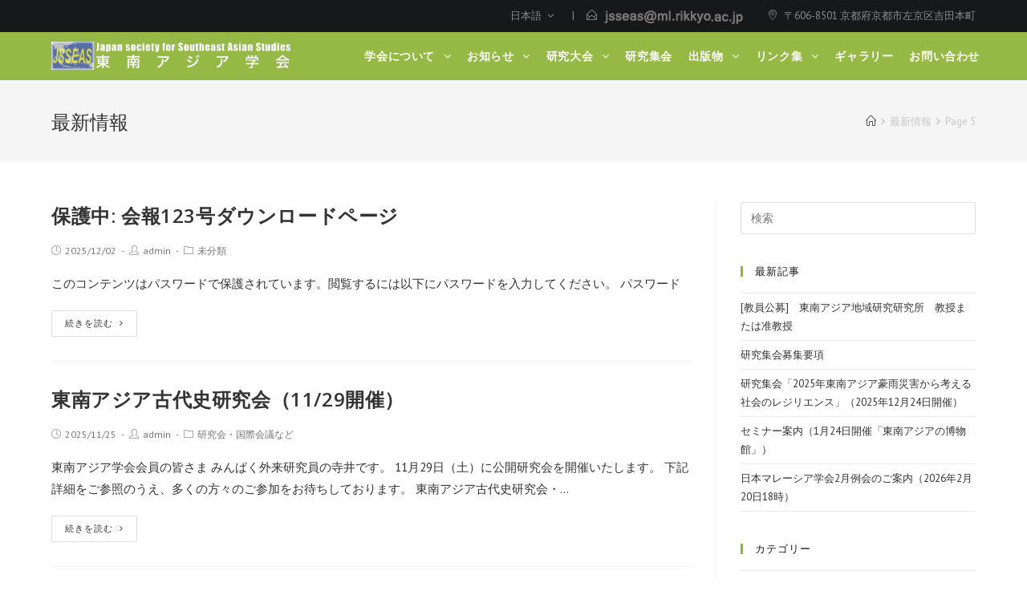

--- FILE ---
content_type: text/html; charset=UTF-8
request_url: https://www.jsseas.org/latest_post/page/5/
body_size: 11786
content:

<!DOCTYPE html>
<html lang="ja" itemscope itemtype="http://schema.org/Article">
<head>
	<meta charset="UTF-8">
	<link rel="profile" href="http://gmpg.org/xfn/11">

	<title>最新情報 &#8211; ページ 5 &#8211; 東南アジア学会</title>
<meta name="viewport" content="width=device-width, initial-scale=1"><link rel='dns-prefetch' href='//fonts.googleapis.com' />
<link rel='dns-prefetch' href='//s.w.org' />
<link rel="alternate" type="application/rss+xml" title="東南アジア学会 &raquo; フィード" href="https://www.jsseas.org/feed/" />
<link rel="alternate" type="application/rss+xml" title="東南アジア学会 &raquo; コメントフィード" href="https://www.jsseas.org/comments/feed/" />
		<script type="text/javascript">
			window._wpemojiSettings = {"baseUrl":"https:\/\/s.w.org\/images\/core\/emoji\/2.4\/72x72\/","ext":".png","svgUrl":"https:\/\/s.w.org\/images\/core\/emoji\/2.4\/svg\/","svgExt":".svg","source":{"concatemoji":"https:\/\/www.jsseas.org\/wp-includes\/js\/wp-emoji-release.min.js?ver=4.9.4"}};
			!function(a,b,c){function d(a,b){var c=String.fromCharCode;l.clearRect(0,0,k.width,k.height),l.fillText(c.apply(this,a),0,0);var d=k.toDataURL();l.clearRect(0,0,k.width,k.height),l.fillText(c.apply(this,b),0,0);var e=k.toDataURL();return d===e}function e(a){var b;if(!l||!l.fillText)return!1;switch(l.textBaseline="top",l.font="600 32px Arial",a){case"flag":return!(b=d([55356,56826,55356,56819],[55356,56826,8203,55356,56819]))&&(b=d([55356,57332,56128,56423,56128,56418,56128,56421,56128,56430,56128,56423,56128,56447],[55356,57332,8203,56128,56423,8203,56128,56418,8203,56128,56421,8203,56128,56430,8203,56128,56423,8203,56128,56447]),!b);case"emoji":return b=d([55357,56692,8205,9792,65039],[55357,56692,8203,9792,65039]),!b}return!1}function f(a){var c=b.createElement("script");c.src=a,c.defer=c.type="text/javascript",b.getElementsByTagName("head")[0].appendChild(c)}var g,h,i,j,k=b.createElement("canvas"),l=k.getContext&&k.getContext("2d");for(j=Array("flag","emoji"),c.supports={everything:!0,everythingExceptFlag:!0},i=0;i<j.length;i++)c.supports[j[i]]=e(j[i]),c.supports.everything=c.supports.everything&&c.supports[j[i]],"flag"!==j[i]&&(c.supports.everythingExceptFlag=c.supports.everythingExceptFlag&&c.supports[j[i]]);c.supports.everythingExceptFlag=c.supports.everythingExceptFlag&&!c.supports.flag,c.DOMReady=!1,c.readyCallback=function(){c.DOMReady=!0},c.supports.everything||(h=function(){c.readyCallback()},b.addEventListener?(b.addEventListener("DOMContentLoaded",h,!1),a.addEventListener("load",h,!1)):(a.attachEvent("onload",h),b.attachEvent("onreadystatechange",function(){"complete"===b.readyState&&c.readyCallback()})),g=c.source||{},g.concatemoji?f(g.concatemoji):g.wpemoji&&g.twemoji&&(f(g.twemoji),f(g.wpemoji)))}(window,document,window._wpemojiSettings);
		</script>
		<style type="text/css">
img.wp-smiley,
img.emoji {
	display: inline !important;
	border: none !important;
	box-shadow: none !important;
	height: 1em !important;
	width: 1em !important;
	margin: 0 .07em !important;
	vertical-align: -0.1em !important;
	background: none !important;
	padding: 0 !important;
}
</style>
<link rel='stylesheet' id='eae-css-css'  href='https://www.jsseas.org/wp-content/plugins/addon-elements-for-elementor-page-builder/assets/css/eae.css?ver=4.9.4' type='text/css' media='all' />
<link rel='stylesheet' id='ajaxd-styles-css'  href='https://www.jsseas.org/wp-content/plugins/ajax-dropdowns//assets/css/ajaxd.css?ver=0.9.8' type='text/css' media='all' />
<link rel='stylesheet' id='contact-form-7-css'  href='https://www.jsseas.org/wp-content/plugins/contact-form-7/includes/css/styles.css?ver=5.0.1' type='text/css' media='all' />
<link rel='stylesheet' id='dropdown-content-css'  href='https://www.jsseas.org/wp-content/plugins/dropdown-content//css/dropdowncontent.css?ver=1.0.2' type='text/css' media='all' />
<link rel='stylesheet' id='font-awesome-css'  href='https://www.jsseas.org/wp-content/themes/oceanwp/assets/css/third/font-awesome.min.css?ver=4.7.0' type='text/css' media='all' />
<link rel='stylesheet' id='simple-line-icons-css'  href='https://www.jsseas.org/wp-content/themes/oceanwp/assets/css/third/simple-line-icons.min.css?ver=2.4.0' type='text/css' media='all' />
<link rel='stylesheet' id='magnific-popup-css'  href='https://www.jsseas.org/wp-content/themes/oceanwp/assets/css/third/magnific-popup.min.css?ver=1.0.0' type='text/css' media='all' />
<link rel='stylesheet' id='oceanwp-style-css'  href='https://www.jsseas.org/wp-content/themes/oceanwp/assets/css/style.min.css?ver=1.5.5' type='text/css' media='all' />
<link rel='stylesheet' id='oceanwp-google-font-pt-sans-css'  href='//fonts.googleapis.com/css?family=PT+Sans%3A100%2C200%2C300%2C400%2C500%2C600%2C700%2C800%2C900%2C100i%2C200i%2C300i%2C400i%2C500i%2C600i%2C700i%2C800i%2C900i&#038;subset=latin&#038;ver=4.9.4' type='text/css' media='all' />
<link rel='stylesheet' id='oceanwp-google-font-open-sans-css'  href='//fonts.googleapis.com/css?family=Open+Sans%3A100%2C200%2C300%2C400%2C500%2C600%2C700%2C800%2C900%2C100i%2C200i%2C300i%2C400i%2C500i%2C600i%2C700i%2C800i%2C900i&#038;subset=latin&#038;ver=4.9.4' type='text/css' media='all' />
<link rel='stylesheet' id='oe-widgets-style-css'  href='https://www.jsseas.org/wp-content/plugins/ocean-extra/assets/css/widgets.css?ver=4.9.4' type='text/css' media='all' />
<link rel='stylesheet' id='oss-social-share-style-css'  href='https://www.jsseas.org/wp-content/plugins/ocean-social-sharing/assets/css/style.min.css?ver=4.9.4' type='text/css' media='all' />
<script type='text/javascript' src='https://www.jsseas.org/wp-includes/js/jquery/jquery.js?ver=1.12.4'></script>
<script type='text/javascript' src='https://www.jsseas.org/wp-includes/js/jquery/jquery-migrate.min.js?ver=1.4.1'></script>
<link rel='https://api.w.org/' href='https://www.jsseas.org/wp-json/' />
<link rel="EditURI" type="application/rsd+xml" title="RSD" href="https://www.jsseas.org/xmlrpc.php?rsd" />
<link rel="wlwmanifest" type="application/wlwmanifest+xml" href="https://www.jsseas.org/wp-includes/wlwmanifest.xml" /> 
<meta name="generator" content="WordPress 4.9.4" />
		<style type="text/css" id="wp-custom-css">
			/* Full width button on the homepage */.full-btn.elementor-widget-button .elementor-button{width:100%}/* Footer */body #footer-widgets{text-align:center}body #footer-widgets .ocean-newsletter-form{margin:0 0 26px}body #footer-widgets .ocean-newsletter-form-wrap input[type="email"]{color:#7c7c7c;border-width:2px;border-color:rgba(255,255,255,0.2);font-size:15px;letter-spacing:.8px}body #footer-widgets .ocean-newsletter-form-wrap input[type="email"]:hover{border-color:rgba(255,255,255,0.5)}body #footer-widgets .ocean-newsletter-form-wrap input[type="email"]:focus{border-color:rgba(255,255,255,0.6)}body #footer-widgets .ocean-newsletter-form-wrap button:hover{background-color:#5c7c19}body #footer-widgets .social-widget li a{color:#4a4a4a;font-size:20px;line-height:1;padding:.5em}body #footer-widgets .social-widget li a:hover{color:#8cba29}/* Scroll top button */#scroll-top{right:30px;bottom:0;width:48px;height:35px;line-height:35px;font-size:22px;border-radius:4px 4px 0 0}/* Footer newsletter form on responsive */@media only screen and (max-width:320px){#scroll-top{display:none !important}}		</style>
	<!-- OceanWP CSS -->
<style type="text/css">
/* General CSS */a:hover,a.light:hover,.theme-heading .text::before,#top-bar-content >a:hover,#top-bar-social li.oceanwp-email a:hover,#site-navigation-wrap .dropdown-menu >li >a:hover,#site-header.medium-header #medium-searchform button:hover,#oceanwp-mobile-menu-icon a:hover,.blog-entry.post .blog-entry-header .entry-title a:hover,.blog-entry.post .blog-entry-readmore a:hover,.blog-entry.thumbnail-entry .blog-entry-category a,ul.meta li a:hover,.dropcap,.single nav.post-navigation .nav-links .title,body .related-post-title a:hover,body #wp-calendar caption,body .contact-info-widget.default i,body .contact-info-widget.big-icons i,body .custom-links-widget .oceanwp-custom-links li a:hover,body .custom-links-widget .oceanwp-custom-links li a:hover:before,body .posts-thumbnails-widget li a:hover,body .social-widget li.oceanwp-email a:hover,.comment-author .comment-meta .comment-reply-link,#respond #cancel-comment-reply-link:hover,#footer-widgets .footer-box a:hover,#footer-bottom a:hover,#footer-bottom #footer-bottom-menu a:hover,.sidr a:hover,.sidr-class-dropdown-toggle:hover,.sidr-class-menu-item-has-children.active >a,.sidr-class-menu-item-has-children.active >a >.sidr-class-dropdown-toggle,input[type=checkbox]:checked:before{color:#8cba29}input[type="button"],input[type="reset"],input[type="submit"],button[type="submit"],.button,#site-navigation-wrap .dropdown-menu >li.btn >a >span,.thumbnail:hover i,.post-quote-content,.omw-modal .omw-close-modal,body .contact-info-widget.big-icons li:hover i{background-color:#8cba29}.widget-title{border-color:#8cba29}blockquote{border-color:#8cba29}#searchform-dropdown{border-color:#8cba29}.dropdown-menu .sub-menu{border-color:#8cba29}.blog-entry.large-entry .blog-entry-readmore a:hover{border-color:#8cba29}.oceanwp-newsletter-form-wrap input[type="email"]:focus{border-color:#8cba29}.social-widget li.oceanwp-email a:hover{border-color:#8cba29}#respond #cancel-comment-reply-link:hover{border-color:#8cba29}body .contact-info-widget.big-icons li:hover i{border-color:#8cba29}#footer-widgets .oceanwp-newsletter-form-wrap input[type="email"]:focus{border-color:#8cba29}input[type="button"]:hover,input[type="reset"]:hover,input[type="submit"]:hover,button[type="submit"]:hover,input[type="button"]:focus,input[type="reset"]:focus,input[type="submit"]:focus,button[type="submit"]:focus,.button:hover,#site-navigation-wrap .dropdown-menu >li.btn >a:hover >span,.post-quote-author,.omw-modal .omw-close-modal:hover{background-color:#313131}/* Top Bar CSS */#top-bar-wrap,.oceanwp-top-bar-sticky{background-color:#161819}#top-bar-wrap{border-color:#161819}#top-bar-wrap,#top-bar-content strong{color:#8b8c8c}#top-bar-content a,#top-bar-social-alt a{color:#8b8c8c}#top-bar-social li a{color:#8b8c8c}/* Header CSS */#site-logo #site-logo-inner,.oceanwp-social-menu .social-menu-inner,#site-header.full_screen-header .menu-bar-inner,.after-header-content .after-header-content-inner{height:60px}#site-navigation-wrap .dropdown-menu >li >a,#oceanwp-mobile-menu-icon a,.after-header-content-inner >a{line-height:60px}#site-header,.has-transparent-header .is-sticky #site-header,.has-vh-transparent .is-sticky #site-header.vertical-header,#searchform-header-replace{background-color:#96b945}#site-header.has-header-media .overlay-header-media{background-color:rgba(0,0,0,0)}@media (max-width:480px){#site-logo #site-logo-inner a img,#site-header.center-header #site-navigation-wrap .middle-site-logo a img{max-width:250px}}#site-header #site-logo #site-logo-inner a img,#site-header.center-header #site-navigation-wrap .middle-site-logo a img{max-height:35px}#site-logo a.site-logo-text{color:#ffffff}#searchform-dropdown input{color:#ffffff}#searchform-dropdown input{border-color:#000000}#searchform-dropdown input:focus{border-color:#8cba29}#site-navigation-wrap .dropdown-menu >li >a{padding:0 10px}#site-navigation-wrap .dropdown-menu >li >a,#oceanwp-mobile-menu-icon a,#searchform-header-replace-close{color:#ffffff}#site-navigation-wrap .dropdown-menu >li >a:hover,#oceanwp-mobile-menu-icon a:hover,#searchform-header-replace-close:hover{color:#426304}.dropdown-menu .sub-menu,#searchform-dropdown,.current-shop-items-dropdown{background-color:#212222}.dropdown-menu ul li.menu-item,.navigation >ul >li >ul.megamenu.sub-menu >li,.navigation .megamenu li ul.sub-menu{border-color:#000000}.dropdown-menu ul li a.menu-link{color:#a9a9a9}.dropdown-menu ul li a.menu-link:hover{color:#ffffff}.dropdown-menu ul li a.menu-link:hover{background-color:#000000}.navigation li.mega-cat .mega-cat-title{background-color:#000000}.navigation li.mega-cat .mega-cat-title{color:#ffffff}.navigation li.mega-cat ul li .mega-post-title a{color:#ffffff}.navigation li.mega-cat ul li .mega-post-title a:hover{color:#8cba29}.navigation li.mega-cat ul li .mega-post-date{color:#999999}a.sidr-class-toggle-sidr-close{background-color:#161616}#sidr,#mobile-dropdown{background-color:#212222}#sidr li,#sidr ul,#mobile-dropdown ul li,#mobile-dropdown ul li ul{border-color:#000000}body .sidr a,body .sidr-class-dropdown-toggle,#mobile-dropdown ul li a,#mobile-dropdown ul li a .dropdown-toggle,#mobile-fullscreen ul li a,#mobile-fullscreen .oceanwp-social-menu.simple-social ul li a,#mobile-fullscreen a.close{color:#a9a9a9}body .sidr a:hover,body .sidr-class-dropdown-toggle:hover,body .sidr-class-dropdown-toggle .fa,body .sidr-class-menu-item-has-children.active >a,body .sidr-class-menu-item-has-children.active >a >.sidr-class-dropdown-toggle,#mobile-dropdown ul li a:hover,#mobile-dropdown ul li a .dropdown-toggle:hover,#mobile-dropdown .menu-item-has-children.active >a,#mobile-dropdown .menu-item-has-children.active >a >.dropdown-toggle,#mobile-fullscreen ul li a:hover,#mobile-fullscreen .oceanwp-social-menu.simple-social ul li a:hover,#mobile-fullscreen a.close:hover{color:#ffffff}.sidr-class-dropdown-menu ul,#mobile-dropdown ul li ul,#mobile-fullscreen ul ul.sub-menu{background-color:#2d2d2d}body .sidr-class-mobile-searchform input,body .sidr-class-mobile-searchform input:focus,#mobile-dropdown #mobile-menu-search form input,#mobile-fullscreen #mobile-search input,#mobile-fullscreen #mobile-search label{color:#ffffff}body .sidr-class-mobile-searchform input,#mobile-dropdown #mobile-menu-search form input,#mobile-fullscreen #mobile-search input{border-color:#3f3f3f}body .sidr-class-mobile-searchform input:focus,#mobile-dropdown #mobile-menu-search form input:focus,#mobile-fullscreen #mobile-search input:focus{border-color:#5e5e5e}.sidr-class-mobile-searchform button,#mobile-dropdown #mobile-menu-search form button{color:#6d6d6d}.sidr-class-mobile-searchform button:hover,#mobile-dropdown #mobile-menu-search form button:hover{color:#a9a9a9}/* Footer Widgets CSS */#footer-widgets{background-color:#313131}/* Footer Bottom CSS */#footer-bottom{background-color:#2d2d2d}#footer-bottom,#footer-bottom p{color:#6b6b6b}#footer-bottom a,#footer-bottom #footer-bottom-menu a{color:#6b6b6b}/* Typography CSS */body{font-family:PT Sans;font-size:15px;color:#333333}h1,h2,h3,h4,h5,h6,.theme-heading,.widget-title,.oceanwp-widget-recent-posts-title,.comment-reply-title,.entry-title,.sidebar-box .widget-title{font-family:Open Sans;color:#161819}#top-bar-content,#top-bar-social-alt{font-size:13px}#site-navigation-wrap .dropdown-menu >li >a,#site-header.full_screen-header .fs-dropdown-menu >li >a,#site-header.top-header #site-navigation-wrap .dropdown-menu >li >a,#site-header.center-header #site-navigation-wrap .dropdown-menu >li >a,#site-header.medium-header #site-navigation-wrap .dropdown-menu >li >a,#oceanwp-mobile-menu-icon a{font-weight:600;font-size:14px;text-transform:uppercase}#footer-bottom #copyright{font-weight:600;font-size:13px;letter-spacing:.6px}
</style></head>

<body class="blog paged wp-custom-logo paged-5 oceanwp-theme sidebar-mobile has-sidebar content-right-sidebar has-topbar default-breakpoint has-breadcrumbs pagination-left elementor-default">

	
	<div id="outer-wrap" class="site clr">

		
		<div id="wrap" class="clr">

			

<div id="top-bar-wrap" class="clr">

	<div id="top-bar" class="clr container">

		
		<div id="top-bar-inner" class="clr">

			
    <div id="top-bar-content" class="clr has-content top-bar-right">

        
<div id="top-bar-nav" class="navigation clr">

	<ul id="menu-language-switcher" class="top-bar-menu dropdown-menu sf-menu"><li id="menu-item-938" class="pll-parent-menu-item menu-item menu-item-type-custom menu-item-object-custom menu-item-has-children dropdown menu-item-938"><a href="#pll_switcher" class="menu-link">日本語 <span class="nav-arrow fa fa-angle-down"></span></a>
<ul class="sub-menu">
	<li class="lang-item lang-item-18 lang-item-ja lang-item-first current-lang menu-item menu-item-type-custom menu-item-object-custom menu-item-938-ja"><a href="https://www.jsseas.org/latest_post/" hreflang="ja" lang="ja" class="menu-link">日本語</a></li>	<li class="lang-item lang-item-31 lang-item-en menu-item menu-item-type-custom menu-item-object-custom menu-item-938-en"><a href="https://www.jsseas.org/en/latest-news/" hreflang="en-US" lang="en-US" class="menu-link">English</a></li></ul>
</li></ul>
</div>
        
            
                <span class="topbar-content">

                    | <i class="icon-envelope-open" style="margin: 0 8px 0 12px"></i><img src="https://www.jsseas.org/wp-content/uploads/2021/08/email9.png" alt="" /><i class="icon-location-pin" style="margin: 0 8px 0 12px"></i><a href="#">〒606-8501 京都府京都市左京区吉田本町</a>
                </span>

            
    </div><!-- #top-bar-content -->


		</div><!-- #top-bar-inner -->

		
	</div><!-- #top-bar -->

</div><!-- #top-bar-wrap -->


			
<header id="site-header" class="minimal-header clr" data-height="60" itemscope="itemscope" itemtype="http://schema.org/WPHeader">

	
		
		<div id="site-header-inner" class="clr container">

			

<div id="site-logo" class="clr" itemscope itemtype="http://schema.org/Brand">

	
	<div id="site-logo-inner" class="clr">

		<a href="https://www.jsseas.org/" class="custom-logo-link" rel="home" itemprop="url"><img width="1965" height="231" src="https://www.jsseas.org/wp-content/uploads/2018/04/logo.gif" class="custom-logo" alt="東南アジア学会" itemprop="logo" srcset="https://www.jsseas.org/wp-content/uploads/2018/04/logo.gif 1x, https://www.jsseas.org/wp-content/uploads/2018/04/logo.gif 2x" /></a>
	</div><!-- #site-logo-inner -->

	
	
</div><!-- #site-logo -->


			
						<div id="site-navigation-wrap" class="clr">
		
			
			
			<nav id="site-navigation" class="navigation main-navigation clr" itemscope="itemscope" itemtype="http://schema.org/SiteNavigationElement">

				<ul id="menu-main-menu" class="main-menu dropdown-menu sf-menu"><li id="menu-item-406" class="menu-item menu-item-type-post_type menu-item-object-page menu-item-has-children dropdown menu-item-406"><a href="https://www.jsseas.org/%e6%9d%b1%e5%8d%97%e3%82%a2%e3%82%b8%e3%82%a2%e5%ad%a6%e4%bc%9a%e3%81%ab%e3%81%a4%e3%81%84%e3%81%a6/" class="menu-link"><span class="text-wrap">学会について <span class="nav-arrow fa fa-angle-down"></span></span></a>
<ul class="sub-menu">
	<li id="menu-item-407" class="menu-item menu-item-type-post_type menu-item-object-page menu-item-407"><a href="https://www.jsseas.org/%e6%9d%b1%e5%8d%97%e3%82%a2%e3%82%b8%e3%82%a2%e5%ad%a6%e4%bc%9a%e3%81%ae%e7%8f%be%e6%b3%81/" class="menu-link"><span class="text-wrap">東南アジア学会の現況</span></a></li>	<li id="menu-item-4511" class="menu-item menu-item-type-post_type menu-item-object-page menu-item-4511"><a href="https://www.jsseas.org/jimu-riji/" class="menu-link"><span class="text-wrap">学会事務局・理事会</span></a></li>	<li id="menu-item-485" class="menu-item menu-item-type-post_type menu-item-object-page menu-item-485"><a href="https://www.jsseas.org/%e6%9d%b1%e5%8d%97%e3%82%a2%e3%82%b8%e3%82%a2%e5%ad%a6%e4%bc%9a%e8%a6%8f%e7%a8%8b%e9%9b%86/" class="menu-link"><span class="text-wrap">東南アジア学会規程集</span></a></li>	<li id="menu-item-560" class="menu-item menu-item-type-post_type menu-item-object-page menu-item-560"><a href="https://www.jsseas.org/shigakkaisho/" class="menu-link"><span class="text-wrap">東南アジア史学会賞</span></a></li>	<li id="menu-item-603" class="menu-item menu-item-type-post_type menu-item-object-page menu-item-has-children dropdown menu-item-603"><a href="https://www.jsseas.org/%e5%85%a5%e4%bc%9a%e3%81%ae%e3%81%94%e6%a1%88%e5%86%85%e3%83%bb%e7%99%bb%e9%8c%b2%e5%a4%89%e6%9b%b4/" class="menu-link"><span class="text-wrap">入会・登録変更<span class="nav-arrow fa fa-angle-right"></span></span></a>
	<ul class="sub-menu">
		<li id="menu-item-4947" class="menu-item menu-item-type-post_type menu-item-object-page menu-item-4947"><a href="https://www.jsseas.org/%e5%85%a5%e4%bc%9a%e3%81%ae%e3%81%94%e6%a1%88%e5%86%85/" class="menu-link"><span class="text-wrap">入会のご案内</span></a></li>		<li id="menu-item-607" class="menu-item menu-item-type-post_type menu-item-object-page menu-item-607"><a href="https://www.jsseas.org/%e5%85%a5%e4%bc%9a%e3%81%ae%e3%81%94%e6%a1%88%e5%86%85%e3%83%bb%e7%99%bb%e9%8c%b2%e5%a4%89%e6%9b%b4/%e7%99%bb%e9%8c%b2%e5%a4%89%e6%9b%b4%e3%83%bb%e9%80%80%e4%bc%9a%e5%b1%8a/" class="menu-link"><span class="text-wrap">登録変更・退会届</span></a></li>		<li id="menu-item-611" class="menu-item menu-item-type-post_type menu-item-object-page menu-item-611"><a href="https://www.jsseas.org/%e5%85%a5%e4%bc%9a%e3%81%ae%e3%81%94%e6%a1%88%e5%86%85%e3%83%bb%e7%99%bb%e9%8c%b2%e5%a4%89%e6%9b%b4/seaml%e6%a1%88%e5%86%85/" class="menu-link"><span class="text-wrap">SEAML案内</span></a></li>	</ul>
</li>	<li id="menu-item-567" class="menu-item menu-item-type-post_type menu-item-object-page menu-item-567"><a href="https://www.jsseas.org/%e3%83%8f%e3%83%a9%e3%82%b9%e3%83%a1%e3%83%b3%e3%83%88%e3%81%ae%e3%81%aa%e3%81%84%e5%ad%a6%e4%bc%9a%e3%82%92%e3%82%81%e3%81%96%e3%81%97%e3%81%a6/" class="menu-link"><span class="text-wrap">ハラスメントのない学会をめざして</span></a></li></ul>
</li><li id="menu-item-732" class="menu-item menu-item-type-taxonomy menu-item-object-category menu-item-has-children dropdown menu-item-732"><a href="https://www.jsseas.org/category/news/" class="menu-link"><span class="text-wrap">お知らせ <span class="nav-arrow fa fa-angle-down"></span></span></a>
<ul class="sub-menu">
	<li id="menu-item-6655" class="menu-item menu-item-type-taxonomy menu-item-object-category menu-item-6655"><a href="https://www.jsseas.org/category/conference/" class="menu-link"><span class="text-wrap">研究大会</span></a></li>	<li id="menu-item-6656" class="menu-item menu-item-type-taxonomy menu-item-object-category menu-item-6656"><a href="https://www.jsseas.org/category/research_meetings/" class="menu-link"><span class="text-wrap">研究集会.</span></a></li>	<li id="menu-item-1847" class="menu-item menu-item-type-taxonomy menu-item-object-category menu-item-1847"><a href="https://www.jsseas.org/category/local_events/" class="menu-link"><span class="text-wrap">地区例会</span></a></li>	<li id="menu-item-733" class="menu-item menu-item-type-taxonomy menu-item-object-category menu-item-733"><a href="https://www.jsseas.org/category/guide/" class="menu-link"><span class="text-wrap">研究会・国際会議など</span></a></li>	<li id="menu-item-1911" class="menu-item menu-item-type-taxonomy menu-item-object-category menu-item-1911"><a href="https://www.jsseas.org/category/sponsored_research/" class="menu-link"><span class="text-wrap">研究助成など</span></a></li></ul>
</li><li id="menu-item-1790" class="menu-item menu-item-type-post_type menu-item-object-page menu-item-has-children dropdown menu-item-1790"><a href="https://www.jsseas.org/%e7%a0%94%e7%a9%b6%e5%a4%a7%e4%bc%9a/" class="menu-link"><span class="text-wrap">研究大会 <span class="nav-arrow fa fa-angle-down"></span></span></a>
<ul class="sub-menu">
	<li id="menu-item-1738" class="menu-item menu-item-type-post_type menu-item-object-page menu-item-1738"><a href="https://www.jsseas.org/%e6%ac%a1%e5%9b%9e%e3%81%ae%e6%a1%88%e5%86%85/" class="menu-link"><span class="text-wrap">次回の案内</span></a></li>	<li id="menu-item-7237" class="menu-item menu-item-type-post_type menu-item-object-page menu-item-7237"><a href="https://www.jsseas.org/%e7%a0%94%e7%a9%b6%e5%a4%a7%e4%bc%9a/opensea/" class="menu-link"><span class="text-wrap">OpenSEA</span></a></li>	<li id="menu-item-1917" class="menu-item menu-item-type-post_type menu-item-object-page menu-item-1917"><a href="https://www.jsseas.org/%e9%81%8e%e5%8e%bb%e3%81%ae%e8%a8%98%e9%8c%b2/" class="menu-link"><span class="text-wrap">過去の記録</span></a></li></ul>
</li><li id="menu-item-7063" class="menu-item menu-item-type-taxonomy menu-item-object-category menu-item-7063"><a href="https://www.jsseas.org/category/conferences_or_meetings_on_application/" class="menu-link"><span class="text-wrap">研究集会</span></a></li><li id="menu-item-1669" class="menu-item menu-item-type-custom menu-item-object-custom menu-item-has-children dropdown menu-item-1669"><a href="#" class="menu-link"><span class="text-wrap">出版物 <span class="nav-arrow fa fa-angle-down"></span></span></a>
<ul class="sub-menu">
	<li id="menu-item-627" class="menu-item menu-item-type-post_type menu-item-object-page menu-item-has-children dropdown menu-item-627"><a href="https://www.jsseas.org/%e6%9d%b1%e5%8d%97%e3%82%a2%e3%82%b8%e3%82%a2%e5%ad%a6%e4%bc%9a%e4%bc%9a%e5%a0%b1/" class="menu-link"><span class="text-wrap">会報<span class="nav-arrow fa fa-angle-right"></span></span></a>
	<ul class="sub-menu">
		<li id="menu-item-626" class="menu-item menu-item-type-custom menu-item-object-custom menu-item-626"><a href="http://www.jsseas.org/東南アジア学会会報/#report_files" class="menu-link"><span class="text-wrap">電子版会報の配布</span></a></li>		<li id="menu-item-632" class="menu-item menu-item-type-post_type menu-item-object-page menu-item-632"><a href="https://www.jsseas.org/%e6%9d%b1%e5%8d%97%e3%82%a2%e3%82%b8%e3%82%a2%e5%ad%a6%e4%bc%9a%e4%bc%9a%e5%a0%b1/%e6%9d%b1%e5%8d%97%e3%82%a2%e3%82%b8%e3%82%a2%e5%8f%b2%e5%ad%a6%e4%bc%9a%e4%bc%9a%e5%a0%b1/" class="menu-link"><span class="text-wrap">東南アジア史学会会報</span></a></li>	</ul>
</li>	<li id="menu-item-647" class="menu-item menu-item-type-post_type menu-item-object-page menu-item-has-children dropdown menu-item-647"><a href="https://www.jsseas.org/%e5%ad%a6%e4%bc%9a%e8%aa%8c%e3%80%8e%e6%9d%b1%e5%8d%97%e3%82%a2%e3%82%b8%e3%82%a2%e2%80%95%e6%ad%b4%e5%8f%b2%e3%81%a8%e6%96%87%e5%8c%96%e2%80%95%e3%80%8f%e6%a1%88%e5%86%85/" class="menu-link"><span class="text-wrap">会誌<span class="nav-arrow fa fa-angle-right"></span></span></a>
	<ul class="sub-menu">
		<li id="menu-item-649" class="menu-item menu-item-type-post_type menu-item-object-page menu-item-649"><a href="https://www.jsseas.org/%e5%ad%a6%e4%bc%9a%e8%aa%8c%e3%80%8e%e6%9d%b1%e5%8d%97%e3%82%a2%e3%82%b8%e3%82%a2%e2%80%95%e6%ad%b4%e5%8f%b2%e3%81%a8%e6%96%87%e5%8c%96%e2%80%95%e3%80%8f%e6%a1%88%e5%86%85/%e7%b7%8f%e7%9b%ae%e6%ac%a1/" class="menu-link"><span class="text-wrap">総目次</span></a></li>		<li id="menu-item-7548" class="menu-item menu-item-type-custom menu-item-object-custom menu-item-7548"><a href="https://www.jstage.jst.go.jp/browse/sea/-char/ja" class="menu-link"><span class="text-wrap">電子ジャーナル（J-Stage）</span></a></li>	</ul>
</li>	<li id="menu-item-667" class="menu-item menu-item-type-post_type menu-item-object-page menu-item-has-children dropdown menu-item-667"><a href="https://www.jsseas.org/%e6%96%87%e7%8c%ae%e7%9b%ae%e9%8c%b2%e3%83%87%e3%83%bc%e3%82%bf%e3%83%99%e3%83%bc%e3%82%b9/" class="menu-link"><span class="text-wrap">文献目録<span class="nav-arrow fa fa-angle-right"></span></span></a>
	<ul class="sub-menu">
		<li id="menu-item-669" class="menu-item menu-item-type-post_type menu-item-object-page menu-item-669"><a href="https://www.jsseas.org/%e6%96%87%e7%8c%ae%e7%9b%ae%e9%8c%b2%e3%83%87%e3%83%bc%e3%82%bf%e3%83%99%e3%83%bc%e3%82%b9/jabseas%e3%81%ae%e8%a9%b3%e7%b4%b0/" class="menu-link"><span class="text-wrap">JABSEASの詳細</span></a></li>		<li id="menu-item-668" class="menu-item menu-item-type-post_type menu-item-object-page menu-item-668"><a href="https://www.jsseas.org/%e6%96%87%e7%8c%ae%e7%9b%ae%e9%8c%b2%e3%83%87%e3%83%bc%e3%82%bf%e3%83%99%e3%83%bc%e3%82%b9/%e3%83%80%e3%82%a6%e3%83%b3%e3%83%ad%e3%83%bc%e3%83%89%e6%a1%88%e5%86%85/" class="menu-link"><span class="text-wrap">ダウンロード案内</span></a></li>	</ul>
</li>	<li id="menu-item-6200" class="menu-item menu-item-type-post_type menu-item-object-page menu-item-has-children dropdown menu-item-6200"><a href="https://www.jsseas.org/%e6%95%99%e8%82%b2%e3%83%bb%e7%a4%be%e4%bc%9a%e9%80%a3%e6%90%ba/" class="menu-link"><span class="text-wrap">教育・社会連携<span class="nav-arrow fa fa-angle-right"></span></span></a>
	<ul class="sub-menu">
		<li id="menu-item-6201" class="menu-item menu-item-type-post_type menu-item-object-page menu-item-6201"><a href="https://www.jsseas.org/%e6%95%99%e8%82%b2%e3%83%bb%e7%a4%be%e4%bc%9a%e9%80%a3%e6%90%ba/%e3%80%8c%e6%ad%b4%e5%8f%b2%e7%b7%8f%e5%90%88%e3%80%8d%e6%9d%b1%e5%8d%97%e3%82%a2%e3%82%b8%e3%82%a2%e9%96%a2%e9%80%a3%e7%b4%a2%e5%bc%95/" class="menu-link"><span class="text-wrap">「歴史総合」東南アジア関連索引語参考文献</span></a></li>	</ul>
</li></ul>
</li><li id="menu-item-690" class="menu-item menu-item-type-post_type menu-item-object-page menu-item-has-children dropdown menu-item-690"><a href="https://www.jsseas.org/%e3%83%aa%e3%83%b3%e3%82%af%e9%9b%86/" class="menu-link"><span class="text-wrap">リンク集 <span class="nav-arrow fa fa-angle-down"></span></span></a>
<ul class="sub-menu">
	<li id="menu-item-1948" class="menu-item menu-item-type-post_type menu-item-object-page menu-item-1948"><a href="https://www.jsseas.org/%e3%83%aa%e3%83%b3%e3%82%af%e9%9b%86/%e5%9c%b0%e5%8c%ba%e4%be%8b%e4%bc%9a/" class="menu-link"><span class="text-wrap">地区例会</span></a></li>	<li id="menu-item-692" class="menu-item menu-item-type-post_type menu-item-object-page menu-item-692"><a href="https://www.jsseas.org/%e3%83%aa%e3%83%b3%e3%82%af%e9%9b%86/gateway-to-sea/" class="menu-link"><span class="text-wrap">Gateway to SEA</span></a></li>	<li id="menu-item-691" class="menu-item menu-item-type-post_type menu-item-object-page menu-item-691"><a href="https://www.jsseas.org/%e3%83%aa%e3%83%b3%e3%82%af%e9%9b%86/%e9%96%a2%e9%80%a3%e5%ad%a6%e4%bc%9a%e3%83%bb%e7%a0%94%e7%a9%b6%e4%bc%9a/" class="menu-link"><span class="text-wrap">関連学会・研究会</span></a></li></ul>
</li><li id="menu-item-2381" class="menu-item menu-item-type-post_type menu-item-object-page menu-item-2381"><a href="https://www.jsseas.org/%e3%82%ae%e3%83%a3%e3%83%a9%e3%83%aa%e3%83%bc/" class="menu-link"><span class="text-wrap">ギャラリー</span></a></li><li id="menu-item-244" class="menu-item menu-item-type-post_type menu-item-object-page menu-item-244"><a href="https://www.jsseas.org/contact/" class="menu-link"><span class="text-wrap">お問い合わせ</span></a></li></ul>
			</nav><!-- #site-navigation -->

			
			
					</div><!-- #site-navigation-wrap -->
		
		
	
			
	<div id="oceanwp-mobile-menu-icon" class="clr">

		
		
		
		<a href="#" class="mobile-menu">
							<i class="fa fa-bars"></i>
							<span class="oceanwp-text">Menu</span>

						</a>

		
		
	</div><!-- #oceanwp-mobile-menu-navbar -->


		</div><!-- #site-header-inner -->

		
		
	
	
</header><!-- #site-header -->


						
			<main id="main" class="site-main clr" >

				

<header class="page-header">

	
	<div class="container clr page-header-inner">

		
			<h1 class="page-header-title clr" itemprop="headline">最新情報</h1>

			
		
		<nav role="navigation" aria-label="Breadcrumbs" class="site-breadcrumbs clr" itemprop="breadcrumb"><ul class="trail-items" itemscope itemtype="http://schema.org/BreadcrumbList"><meta name="numberOfItems" content="3" /><meta name="itemListOrder" content="Ascending" /><li class="trail-item trail-begin" itemprop="itemListElement" itemscope itemtype="http://schema.org/ListItem"><a href="https://www.jsseas.org" rel="home"><span itemprop="name"><span class="icon-home"></span><span style="display: none;">Home</span></span></a><meta content="1" itemprop="position" /></li><li class="trail-item" itemprop="itemListElement" itemscope itemtype="http://schema.org/ListItem"><span itemprop="name">最新情報</span><meta content="2" itemprop="position" /></li><li class="trail-item trail-end" itemprop="itemListElement" itemscope itemtype="http://schema.org/ListItem"><span itemprop="name">Page 5</span><meta content="3" itemprop="position" /></li></ul></nav>
	</div><!-- .page-header-inner -->

	
	
</header><!-- .page-header -->


	
	<div id="content-wrap" class="container clr">

		
		<div id="primary" class="content-area clr">

			
			<div id="content" class="site-content clr">

				
				
					<div id="blog-entries" class="entries clr">

						
						
							
							
	<article id="post-8409" class="blog-entry clr no-featured-image large-entry col-1 post-8409 post type-post status-publish format-standard post-password-required hentry category-1 entry">

		<div class="blog-entry-inner clr">

			

<header class="blog-entry-header clr">
	<h2 class="blog-entry-title entry-title">
		<a href="https://www.jsseas.org/2025/12/02/%e4%bc%9a%e5%a0%b1123%e5%8f%b7%e3%83%80%e3%82%a6%e3%83%b3%e3%83%ad%e3%83%bc%e3%83%89%e3%83%9a%e3%83%bc%e3%82%b8/" title="保護中: 会報123号ダウンロードページ" rel="bookmark">保護中: 会報123号ダウンロードページ</a>
	</h2><!-- .blog-entry-title -->
</header><!-- .blog-entry-header -->



<ul class="meta clr">

	
		
					<li class="meta-date" itemprop="datePublished" pubdate><i class="icon-clock"></i>2025/12/02</li>
		
		
		
	
					<li class="meta-author" itemprop="name"><i class="icon-user"></i><a href="https://www.jsseas.org/author/admin/" title="admin の投稿" rel="author"  itemprop="author" itemscope="itemscope" itemtype="http://schema.org/Person">admin</a></li>
		
		
		
		
	
		
		
					<li class="meta-cat"><i class="icon-folder"></i><a href="https://www.jsseas.org/category/%e6%9c%aa%e5%88%86%e9%a1%9e/" rel="category tag">未分類</a></li>
		
		
		
</ul>



<div class="blog-entry-summary clr" itemprop="text">

    
        <p>
            このコンテンツはパスワードで保護されています。閲覧するには以下にパスワードを入力してください。 パスワード        </p>

    
</div><!-- .blog-entry-summary -->



<div class="blog-entry-readmore clr">
    <a href="https://www.jsseas.org/2025/12/02/%e4%bc%9a%e5%a0%b1123%e5%8f%b7%e3%83%80%e3%82%a6%e3%83%b3%e3%83%ad%e3%83%bc%e3%83%89%e3%83%9a%e3%83%bc%e3%82%b8/" title="続きを読む">続きを読む<i class="fa fa-angle-right"></i></a>
</div><!-- .blog-entry-readmore -->


		</div><!-- .blog-entry-inner -->

	</article><!-- #post-## -->


							
						
							
							
	<article id="post-8405" class="blog-entry clr no-featured-image large-entry col-2 post-8405 post type-post status-publish format-standard hentry category-guide entry">

		<div class="blog-entry-inner clr">

			

<header class="blog-entry-header clr">
	<h2 class="blog-entry-title entry-title">
		<a href="https://www.jsseas.org/2025/11/25/%e6%9d%b1%e5%8d%97%e3%82%a2%e3%82%b8%e3%82%a2%e5%8f%a4%e4%bb%a3%e5%8f%b2%e7%a0%94%e7%a9%b6%e4%bc%9a%ef%bc%8811-29%e9%96%8b%e5%82%ac%ef%bc%89/" title="東南アジア古代史研究会（11/29開催）" rel="bookmark">東南アジア古代史研究会（11/29開催）</a>
	</h2><!-- .blog-entry-title -->
</header><!-- .blog-entry-header -->



<ul class="meta clr">

	
		
					<li class="meta-date" itemprop="datePublished" pubdate><i class="icon-clock"></i>2025/11/25</li>
		
		
		
	
					<li class="meta-author" itemprop="name"><i class="icon-user"></i><a href="https://www.jsseas.org/author/admin/" title="admin の投稿" rel="author"  itemprop="author" itemscope="itemscope" itemtype="http://schema.org/Person">admin</a></li>
		
		
		
		
	
		
		
					<li class="meta-cat"><i class="icon-folder"></i><a href="https://www.jsseas.org/category/guide/" rel="category tag">研究会・国際会議など</a></li>
		
		
		
</ul>



<div class="blog-entry-summary clr" itemprop="text">

    
        <p>
            東南アジア学会会員の皆さま みんぱく外来研究員の寺井です。 11月29日（土）に公開研究会を開催いたします。 下記詳細をご参照のうえ、多くの方々のご参加をお待ちしております。 東南アジア古代史研究会・&hellip;        </p>

    
</div><!-- .blog-entry-summary -->



<div class="blog-entry-readmore clr">
    <a href="https://www.jsseas.org/2025/11/25/%e6%9d%b1%e5%8d%97%e3%82%a2%e3%82%b8%e3%82%a2%e5%8f%a4%e4%bb%a3%e5%8f%b2%e7%a0%94%e7%a9%b6%e4%bc%9a%ef%bc%8811-29%e9%96%8b%e5%82%ac%ef%bc%89/" title="続きを読む">続きを読む<i class="fa fa-angle-right"></i></a>
</div><!-- .blog-entry-readmore -->


		</div><!-- .blog-entry-inner -->

	</article><!-- #post-## -->


							
						
							
							
	<article id="post-8401" class="blog-entry clr no-featured-image large-entry col-1 post-8401 post type-post status-publish format-standard hentry category-local_events entry">

		<div class="blog-entry-inner clr">

			

<header class="blog-entry-header clr">
	<h2 class="blog-entry-title entry-title">
		<a href="https://www.jsseas.org/2025/11/16/%e5%8c%97%e6%b5%b7%e9%81%93%e3%83%bb%e6%9d%b1%e5%8c%97%e5%9c%b0%e5%8c%ba%e4%be%8b%e4%bc%9a%e9%96%8b%e5%82%ac%e3%81%ae%e3%81%94%e6%a1%88%e5%86%85%ef%bc%9a%e3%80%8c%e6%9d%b1%e5%8d%97%e3%82%a2%e3%82%b8/" title="北海道・東北地区例会開催のご案内：「東南アジア研究における学術誌の意義を考える」（11月30日（日）＠山形＆ハイブリッド開催）第2報" rel="bookmark">北海道・東北地区例会開催のご案内：「東南アジア研究における学術誌の意義を考える」（11月30日（日）＠山形＆ハイブリッド開催）第2報</a>
	</h2><!-- .blog-entry-title -->
</header><!-- .blog-entry-header -->



<ul class="meta clr">

	
		
					<li class="meta-date" itemprop="datePublished" pubdate><i class="icon-clock"></i>2025/11/16</li>
		
		
		
	
					<li class="meta-author" itemprop="name"><i class="icon-user"></i><a href="https://www.jsseas.org/author/admin/" title="admin の投稿" rel="author"  itemprop="author" itemscope="itemscope" itemtype="http://schema.org/Person">admin</a></li>
		
		
		
		
	
		
		
					<li class="meta-cat"><i class="icon-folder"></i><a href="https://www.jsseas.org/category/local_events/" rel="category tag">地区例会</a></li>
		
		
		
</ul>



<div class="blog-entry-summary clr" itemprop="text">

    
        <p>
            東南アジア学会会員のみなさま 下記のとおり、北海道・東北地区例会を開催いたします。多くの皆さまのご参加を心よりお待ちしております。 ※10月23日にご案内済みですが、プログラムに一部改訂がございます。&hellip;        </p>

    
</div><!-- .blog-entry-summary -->



<div class="blog-entry-readmore clr">
    <a href="https://www.jsseas.org/2025/11/16/%e5%8c%97%e6%b5%b7%e9%81%93%e3%83%bb%e6%9d%b1%e5%8c%97%e5%9c%b0%e5%8c%ba%e4%be%8b%e4%bc%9a%e9%96%8b%e5%82%ac%e3%81%ae%e3%81%94%e6%a1%88%e5%86%85%ef%bc%9a%e3%80%8c%e6%9d%b1%e5%8d%97%e3%82%a2%e3%82%b8/" title="続きを読む">続きを読む<i class="fa fa-angle-right"></i></a>
</div><!-- .blog-entry-readmore -->


		</div><!-- .blog-entry-inner -->

	</article><!-- #post-## -->


							
						
							
							
	<article id="post-8398" class="blog-entry clr no-featured-image large-entry col-2 post-8398 post type-post status-publish format-standard hentry category-guide entry">

		<div class="blog-entry-inner clr">

			

<header class="blog-entry-header clr">
	<h2 class="blog-entry-title entry-title">
		<a href="https://www.jsseas.org/2025/11/15/%e3%80%9011-21%e3%82%a4%e3%83%99%e3%83%b3%e3%83%88%e3%81%ae%e3%81%94%e6%a1%88%e5%86%85%e3%80%91%e3%80%8c%e3%82%bf%e3%82%a4%e6%94%bf%e6%b2%bb%e3%81%ae%e7%8f%be%e5%9c%a8%e5%9c%b0%e3%80%8d%ef%bd%9e/" title="【11/21イベントのご案内】「タイ政治の現在地」～変化する社会と政治のダイナミクス～" rel="bookmark">【11/21イベントのご案内】「タイ政治の現在地」～変化する社会と政治のダイナミクス～</a>
	</h2><!-- .blog-entry-title -->
</header><!-- .blog-entry-header -->



<ul class="meta clr">

	
		
					<li class="meta-date" itemprop="datePublished" pubdate><i class="icon-clock"></i>2025/11/15</li>
		
		
		
	
					<li class="meta-author" itemprop="name"><i class="icon-user"></i><a href="https://www.jsseas.org/author/admin/" title="admin の投稿" rel="author"  itemprop="author" itemscope="itemscope" itemtype="http://schema.org/Person">admin</a></li>
		
		
		
		
	
		
		
					<li class="meta-cat"><i class="icon-folder"></i><a href="https://www.jsseas.org/category/guide/" rel="category tag">研究会・国際会議など</a></li>
		
		
		
</ul>



<div class="blog-entry-summary clr" itemprop="text">

    
        <p>
            東南アジア学会会員の皆様 会員の永井史男（大阪公立大学大学院法学研究科）と申します。ショート・ノーティスで恐縮ですが、タイ政治に関するイベントのご案内です。 下記の要領で、笹川平和財団主催の対面及びオ&hellip;        </p>

    
</div><!-- .blog-entry-summary -->



<div class="blog-entry-readmore clr">
    <a href="https://www.jsseas.org/2025/11/15/%e3%80%9011-21%e3%82%a4%e3%83%99%e3%83%b3%e3%83%88%e3%81%ae%e3%81%94%e6%a1%88%e5%86%85%e3%80%91%e3%80%8c%e3%82%bf%e3%82%a4%e6%94%bf%e6%b2%bb%e3%81%ae%e7%8f%be%e5%9c%a8%e5%9c%b0%e3%80%8d%ef%bd%9e/" title="続きを読む">続きを読む<i class="fa fa-angle-right"></i></a>
</div><!-- .blog-entry-readmore -->


		</div><!-- .blog-entry-inner -->

	</article><!-- #post-## -->


							
						
					</div><!-- #blog-entries -->

					<div class="oceanwp-pagination clr"><ul class='page-numbers'>
	<li><a class="prev page-numbers" href="https://www.jsseas.org/latest_post/page/4/"><i class="fa fa-angle-left"></i></a></li>
	<li><a class='page-numbers' href='https://www.jsseas.org/latest_post/page/1/'>1</a></li>
	<li><a class='page-numbers' href='https://www.jsseas.org/latest_post/page/2/'>2</a></li>
	<li><a class='page-numbers' href='https://www.jsseas.org/latest_post/page/3/'>3</a></li>
	<li><a class='page-numbers' href='https://www.jsseas.org/latest_post/page/4/'>4</a></li>
	<li><span class='page-numbers current'>5</span></li>
	<li><a class='page-numbers' href='https://www.jsseas.org/latest_post/page/6/'>6</a></li>
	<li><a class='page-numbers' href='https://www.jsseas.org/latest_post/page/7/'>7</a></li>
	<li><a class='page-numbers' href='https://www.jsseas.org/latest_post/page/8/'>8</a></li>
	<li><span class="page-numbers dots">&hellip;</span></li>
	<li><a class='page-numbers' href='https://www.jsseas.org/latest_post/page/249/'>249</a></li>
	<li><a class="next page-numbers" href="https://www.jsseas.org/latest_post/page/6/"><i class="fa fa-angle-right"></i></a></li>
</ul>
</div>
				
				
			</div><!-- #content -->

			
		</div><!-- #primary -->

		
		

<aside id="right-sidebar" class="sidebar-container widget-area sidebar-primary" itemscope="itemscope" itemtype="http://schema.org/WPSideBar">

	
	<div id="right-sidebar-inner" class="clr">

		<div id="search-2" class="sidebar-box widget_search clr">
<form method="get" class="searchform" id="searchform" action="https://www.jsseas.org/">
	<input type="text" class="field" name="s" id="s" placeholder="検索">
	</form></div>		<div id="recent-posts-3" class="sidebar-box widget_recent_entries clr">		<h4 class="widget-title">最新記事</h4>		<ul>
											<li>
					<a href="https://www.jsseas.org/2026/01/18/%e6%95%99%e5%93%a1%e5%85%ac%e5%8b%9f%e3%80%80%e6%9d%b1%e5%8d%97%e3%82%a2%e3%82%b8%e3%82%a2%e5%9c%b0%e5%9f%9f%e7%a0%94%e7%a9%b6%e7%a0%94%e7%a9%b6%e6%89%80%e3%80%80%e6%95%99%e6%8e%88%e3%81%be%e3%81%9f/">[教員公募]　東南アジア地域研究研究所　教授または准教授</a>
									</li>
											<li>
					<a href="https://www.jsseas.org/2026/01/18/%e5%8b%9f%e9%9b%86%e8%a6%81%e9%a0%85/">研究集会募集要項</a>
									</li>
											<li>
					<a href="https://www.jsseas.org/2026/01/18/%e7%a0%94%e7%a9%b6%e9%9b%86%e4%bc%9a%e3%80%8c2025%e5%b9%b4%e6%9d%b1%e5%8d%97%e3%82%a2%e3%82%b8%e3%82%a2%e8%b1%aa%e9%9b%a8%e7%81%bd%e5%ae%b3%e3%81%8b%e3%82%89%e8%80%83%e3%81%88%e3%82%8b%e7%a4%be/">研究集会「2025年東南アジア豪雨災害から考える社会のレジリエンス」（2025年12月24日開催）</a>
									</li>
											<li>
					<a href="https://www.jsseas.org/2026/01/15/%e3%82%bb%e3%83%9f%e3%83%8a%e3%83%bc%e6%a1%88%e5%86%85%ef%bc%881%e6%9c%8824%e6%97%a5%e9%96%8b%e5%82%ac%e3%80%8c%e6%9d%b1%e5%8d%97%e3%82%a2%e3%82%b8%e3%82%a2%e3%81%ae%e5%8d%9a%e7%89%a9%e9%a4%a8/">セミナー案内（1月24日開催「東南アジアの博物館」）</a>
									</li>
											<li>
					<a href="https://www.jsseas.org/2026/01/15/%e6%97%a5%e6%9c%ac%e3%83%9e%e3%83%ac%e3%83%bc%e3%82%b7%e3%82%a2%e5%ad%a6%e4%bc%9a2%e6%9c%88%e4%be%8b%e4%bc%9a%e3%81%ae%e3%81%94%e6%a1%88%e5%86%85%ef%bc%882026%e5%b9%b42%e6%9c%8820%e6%97%a518%e6%99%82/">日本マレーシア学会2月例会のご案内（2026年2月20日18時）</a>
									</li>
					</ul>
		</div><div id="categories-2" class="sidebar-box widget_categories clr"><h4 class="widget-title">カテゴリー</h4>		<ul>
	<li class="cat-item cat-item-16"><a href="https://www.jsseas.org/category/news/" >お知らせ</a>
</li>
	<li class="cat-item cat-item-98"><a href="https://www.jsseas.org/category/local_events/" >地区例会</a>
</li>
	<li class="cat-item cat-item-1"><a href="https://www.jsseas.org/category/%e6%9c%aa%e5%88%86%e9%a1%9e/" >未分類</a>
</li>
	<li class="cat-item cat-item-17"><a href="https://www.jsseas.org/category/guide/" >研究会・国際会議など</a>
</li>
	<li class="cat-item cat-item-100"><a href="https://www.jsseas.org/category/sponsored_research/" >研究助成など</a>
</li>
	<li class="cat-item cat-item-14"><a href="https://www.jsseas.org/category/conference/" >研究大会</a>
</li>
	<li class="cat-item cat-item-134"><a href="https://www.jsseas.org/category/conferences_or_meetings_on_application/" >研究集会</a>
</li>
	<li class="cat-item cat-item-131"><a href="https://www.jsseas.org/category/research_meetings/" >研究集会.</a>
</li>
		</ul>
</div><div id="calendar-1" class="sidebar-box widget_calendar clr"><h4 class="widget-title">カレンダー</h4><div id="calendar_wrap"><table id="wp-calendar">
		<caption>2026年1月</caption>
		<thead>
		<tr>
		<th scope="col" title="月曜日">月</th>
		<th scope="col" title="火曜日">火</th>
		<th scope="col" title="水曜日">水</th>
		<th scope="col" title="木曜日">木</th>
		<th scope="col" title="金曜日">金</th>
		<th scope="col" title="土曜日">土</th>
		<th scope="col" title="日曜日">日</th>
		</tr>
		</thead>

		<tfoot>
		<tr>
		<td colspan="3" id="prev"><a href="https://www.jsseas.org/2025/12/">&laquo; 12月</a></td>
		<td class="pad">&nbsp;</td>
		<td colspan="3" id="next" class="pad">&nbsp;</td>
		</tr>
		</tfoot>

		<tbody>
		<tr>
		<td colspan="3" class="pad">&nbsp;</td><td>1</td><td>2</td><td>3</td><td>4</td>
	</tr>
	<tr>
		<td><a href="https://www.jsseas.org/2026/01/05/" aria-label="2026年1月5日 に投稿を公開">5</a></td><td>6</td><td>7</td><td>8</td><td>9</td><td>10</td><td>11</td>
	</tr>
	<tr>
		<td>12</td><td>13</td><td>14</td><td><a href="https://www.jsseas.org/2026/01/15/" aria-label="2026年1月15日 に投稿を公開">15</a></td><td>16</td><td>17</td><td><a href="https://www.jsseas.org/2026/01/18/" aria-label="2026年1月18日 に投稿を公開">18</a></td>
	</tr>
	<tr>
		<td>19</td><td>20</td><td>21</td><td>22</td><td>23</td><td>24</td><td>25</td>
	</tr>
	<tr>
		<td id="today">26</td><td>27</td><td>28</td><td>29</td><td>30</td><td>31</td>
		<td class="pad" colspan="1">&nbsp;</td>
	</tr>
	</tbody>
	</table></div></div>
	</div><!-- #sidebar-inner -->

	
</aside><!-- #right-sidebar -->


	</div><!-- #content-wrap -->

	

        </main><!-- #main -->

        
        
        
<footer id="footer" class="site-footer" itemscope="itemscope" itemtype="http://schema.org/WPFooter">

    
    <div id="footer-inner" class="clr">

        

<div id="footer-widgets" class="oceanwp-row clr">

	
	<div class="footer-widgets-inner container">

        			<div class="footer-box span_1_of_1 col col-1">
				<div id="custom_html-3" class="widget_text footer-widget widget_custom_html clr"><div class="textwidget custom-html-widget"><p><img src="https://www.jsseas.org/wp-content/uploads/2018/03/jsseas_banner.gif" alt="Footer Logo" style="max-width: 200px" /></p>
<p style="color: #fff;font-size: 18px;letter-spacing: 1px;margin: 0 0 20px">京都大学大学院アジア・アフリカ地域研究研究科 山口元樹研究室</p>

<p style="color: #a7a0a0;font-size: 16px;letter-spacing: 1px;margin: 0 0 20px">住所</p>
<p style="color: #fff;font-size: 16px;letter-spacing: 1px;margin: 0 0 20px">〒606-8501 京都府京都市左京区吉田本町</p>
<p style="color: #a7a0a0;font-size: 16px;letter-spacing: 1px;margin: 0 0 20px">Email</p>
<p><img src="https://www.jsseas.org/wp-content/uploads/2021/08/email8.png" alt="" /></p>
<p style="color: #a7a0a0;font-size: 16px;letter-spacing: 1px;margin: 0 0 20px">Website</p>
<a href="https://www.jsseas.org">www.jsseas.org</a></div></div>			</div><!-- .footer-one-box -->

						
			
			
		
	</div><!-- .container -->

	
</div><!-- #footer-widgets -->



<div id="footer-bottom" class="clr no-footer-nav">

	
	<div id="footer-bottom-inner" class="container clr">

		
		
			<div id="copyright" class="clr" role="contentinfo">
				このWEBサイトについてのお問い合わせは情報担当（<img src="https://www.jsseas.org/wp-content/uploads/2021/08/email9.png" alt="" />）まで<br /><br />
Copyright © 1997-2025 Japan Society for Southeast Asian Studies			</div><!-- #copyright -->

		
	</div><!-- #footer-bottom-inner -->

	
</div><!-- #footer-bottom -->

        
    </div><!-- #footer-inner -->

    
</footer><!-- #footer -->
                        
    </div><!-- #wrap -->

    
</div><!-- #outer-wrap -->



<a id="scroll-top" href="#"><span class="fa fa-angle-up"></span></a>


<div id="sidr-close">
	<a href="#" class="toggle-sidr-close">
		<i class="icon icon-close"></i><span class="close-text">Close Menu</span>
	</a>
</div>
    
    
<div id="mobile-menu-search" class="clr">
	<form method="get" action="https://www.jsseas.org/" class="mobile-searchform">
		<input type="search" name="s" autocomplete="off" placeholder="検索" />
		<button type="submit" class="searchform-submit">
			<i class="icon icon-magnifier"></i>
		</button>
			</form>
</div><!-- .mobile-menu-search -->

<script type='text/javascript' src='https://www.jsseas.org/wp-content/plugins/addon-elements-for-elementor-page-builder/assets/js/animated-main.js?ver=1.0'></script>
<script type='text/javascript' src='https://www.jsseas.org/wp-content/plugins/addon-elements-for-elementor-page-builder/assets/js/eae.js?ver=1.0'></script>
<script type='text/javascript'>
/* <![CDATA[ */
var wpcf7 = {"apiSettings":{"root":"https:\/\/www.jsseas.org\/wp-json\/contact-form-7\/v1","namespace":"contact-form-7\/v1"},"recaptcha":{"messages":{"empty":"\u3042\u306a\u305f\u304c\u30ed\u30dc\u30c3\u30c8\u3067\u306f\u306a\u3044\u3053\u3068\u3092\u8a3c\u660e\u3057\u3066\u304f\u3060\u3055\u3044\u3002"}}};
/* ]]> */
</script>
<script type='text/javascript' src='https://www.jsseas.org/wp-content/plugins/contact-form-7/includes/js/scripts.js?ver=5.0.1'></script>
<script type='text/javascript' src='https://www.jsseas.org/wp-content/plugins/dropdown-content//js/dropdowncontent.js?ver=1.0.2'></script>
<script type='text/javascript' src='https://www.jsseas.org/wp-includes/js/imagesloaded.min.js?ver=3.2.0'></script>
<script type='text/javascript' src='https://www.jsseas.org/wp-content/themes/oceanwp/assets/js/third/magnific-popup.min.js?ver=1.5.5'></script>
<script type='text/javascript' src='https://www.jsseas.org/wp-content/themes/oceanwp/assets/js/third/lightbox.min.js?ver=1.5.5'></script>
<script type='text/javascript'>
/* <![CDATA[ */
var oceanwpLocalize = {"isRTL":"","menuSearchStyle":"disabled","sidrSource":"#sidr-close, #site-navigation, #top-bar-nav, #mobile-menu-search","sidrDisplace":"1","sidrSide":"left","sidrDropdownTarget":"icon","verticalHeaderTarget":"icon","customSelects":".woocommerce-ordering .orderby, #dropdown_product_cat, .widget_categories select, .widget_archive select, .single-product .variations_form .variations select"};
/* ]]> */
</script>
<script type='text/javascript' src='https://www.jsseas.org/wp-content/themes/oceanwp/assets/js/main.min.js?ver=1.5.5'></script>
<script type='text/javascript' src='https://www.jsseas.org/wp-content/plugins/ocean-social-sharing/assets/js/social.min.js?ver=1.0.9'></script>
<script type='text/javascript' src='https://www.jsseas.org/wp-includes/js/wp-embed.min.js?ver=4.9.4'></script>
<!--[if lt IE 9]>
<script type='text/javascript' src='https://www.jsseas.org/wp-content/themes/oceanwp/assets/js//third/html5.min.js?ver=1.5.5'></script>
<![endif]-->
</body>
</html>

--- FILE ---
content_type: application/javascript
request_url: https://www.jsseas.org/wp-content/plugins/dropdown-content//js/dropdowncontent.js?ver=1.0.2
body_size: 204
content:
(function($) {
	"use strict";
	$(document).ready(function(){
		// Add `listeners to all dropdowns and content blocks generated by the plugin
		$('body').on('change', '.dropdowncontent-dropdown', function() {
			var blockName = $(this).attr('name');
			// Add a custom event when the selection changes for both the previous selection and the new selection
			$('[data-dropdowncontent-name="' + blockName + '"].dropdowncontent-content.dropdowncontent-content-selected').trigger('dropdown-content:unselect');
			$('[data-dropdowncontent-name="' + blockName + '"][data-dropdowncontent-value="' + $(this).val() + '"].dropdowncontent-content').trigger('dropdown-content:select');
		}).on('dropdown-content:unselect', '.dropdowncontent-content', function() {
			// This is the default action of removing the `dropdowncontent-content-selected` class from the previously selected content block
			$(this).removeClass('dropdowncontent-content-selected');
		}).on('dropdown-content:select', '.dropdowncontent-content', function() {
			// This is the default action of adding the `dropdowncontent-content-selected` class to the currently selected content block
			$(this).addClass('dropdowncontent-content-selected');
		});

		// Fire the `dropdown-content:select` on page load if any of the content areas are already visible
		$('[data-dropdowncontent-name].dropdowncontent-content-selected').trigger('dropdown-content:select');
	});
})(jQuery);
